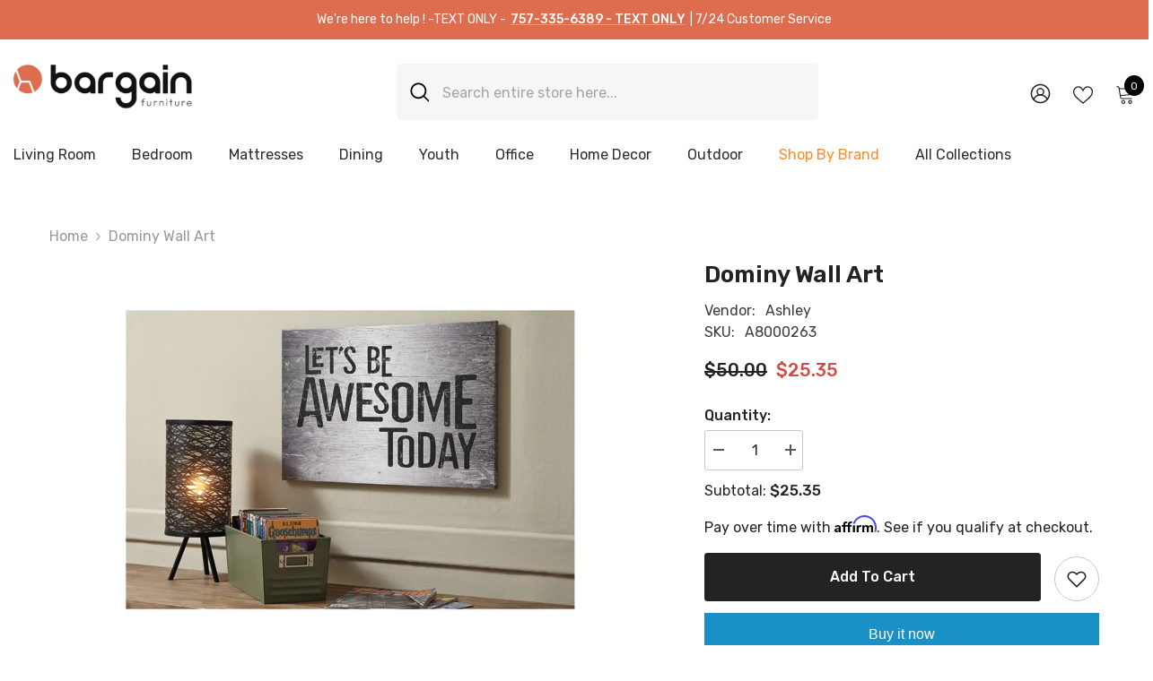

--- FILE ---
content_type: text/css
request_url: https://www.thebargainfurniture.com/cdn/shop/t/14/assets/asydigital.css?v=158644115166810404851703695476
body_size: -191
content:
.header-logo,.header-icons,span.info-item.author{display:none!important}.article-image img{min-width:100%!important;width:100%!important;max-height:250px;object-fit:cover}.article-content.halo-text-format .row .col-md-5{width:100%!important;min-width:100%!important;padding:0}@media (min-width:768px){.halo-article-content{padding-left:60px;margin-top:-50px}.customer-service-text{display:none!important}.footer-block__details .rte{display:flex;flex-wrap:wrap;flex-direction:row}.footer-block__details.has-content-piece .rte .content-piece{width:49%!important;display:inline-flex;flex-direction:column;font-size:11.5px;line-height:18px;margin-bottom:15px;padding:15px;padding-left:0!important}.footer-block__details .rte .content-piece a{line-break:anywhere}.list-menu__item--link:hover{color:#000!important;text-decoration:none!important}footer.footer.footer-4 .halo-row.column-4{justify-content:center!important}.header-utility__content{grid-template-columns:auto auto auto auto!important}.footer-block__column .list-menu__item--link,.footer-block__newsletter .footer-block__subheading,.footer__content-bottom .footer-block__bottom .footer__copyright{font-size:12px;line-height:12px}.footer-block__list ul.list-unstyled{margin-top:28px}form-has-check.footer-block__newsletter-item.footer-block__newsletter-form{margin-top:16px}.slide-block-template--21757455139130__fd04443c-7831-4359-bd51-e33b033b5f0d-image-1 .slide-content{background:#f5f5f5a6;border-radius:15px}}span.article__author{display:none!important}h1.productView-title{font-size:26px;line-height:36px}.productView-price *{font-size:20px!important}
/*# sourceMappingURL=/cdn/shop/t/14/assets/asydigital.css.map?v=158644115166810404851703695476 */


--- FILE ---
content_type: text/javascript
request_url: https://www.thebargainfurniture.com/cdn/shop/t/14/assets/predictive-search.js?v=58097073871961049721702407690
body_size: 870
content:
class PredictiveSearch extends HTMLElement{constructor(){super(),this.cachedResults={},this.input=this.querySelector('input[type="search"]'),this.predictiveSearchResults=this.querySelector("[data-predictive-search]"),this.trendingAndProductsBlock=this.querySelector("[data-quick-trending-products]"),this.closeStickySearchButton=document.querySelector(".header-search-close"),this.productToShow=this.dataset.productToShow,this.searchDetails=this.querySelector(".search_details"),this.predictiveSearch=this.querySelector("predictive-search"),this.isOpen=!1,this.setupEventListeners()}setupEventListeners(){let e=this.querySelector("form.search");e.addEventListener("submit",this.onFormSubmit.bind(this)),this.input.addEventListener("input",debounce(e=>{this.onChange(e)},500).bind(this)),this.input.addEventListener("focus",this.onFocus.bind(this)),this.addEventListener("focusout",this.onFocusOut.bind(this)),this.addEventListener("keyup",this.onKeyup.bind(this)),this.addEventListener("keydown",this.onKeydown.bind(this)),document.addEventListener("click",this.onDocClick.bind(this)),null!=this.closeStickySearchButton&&this.closeStickySearchButton.addEventListener("click",this.onCloseStickySearchClick.bind(this))}getQuery(){return this.input.value.trim()}onChange(){let e=this.getQuery();if(!e.length){this.close(!0);return}this.getSearchResults(e)}onFormSubmit(e){(!this.getQuery().length||this.querySelector('[aria-selected="true"] a'))&&e.preventDefault()}onFocus(){let e=this.getQuery();if(!e.length)return this.showTrendingAndProducts();"true"===this.getAttribute("results")?this.open():this.getSearchResults(e)}onFocusOut(){setTimeout(()=>{this.contains(document.activeElement)||this.close()})}onKeyup(e){switch(this.getQuery().length||(this.close(!0),this.showTrendingAndProducts()),e.preventDefault(),e.code){case"ArrowUp":this.switchOption("up");break;case"ArrowDown":this.switchOption("down");break;case"Enter":this.selectOption()}}onKeydown(e){("ArrowUp"===e.code||"ArrowDown"===e.code)&&e.preventDefault()}switchOption(e){if(!this.getAttribute("open"))return;let t="up"===e,s=this.querySelector('[aria-selected="true"]'),i=this.querySelectorAll("li"),r=this.querySelector("li");(!t||s)&&(this.statusElement.textContent="",!t&&s?r=s.nextElementSibling||i[0]:t&&(r=s.previousElementSibling||i[i.length-1]),r!==s&&(r.setAttribute("aria-selected",!0),s&&s.setAttribute("aria-selected",!1),this.setLiveRegionText(r.textContent),this.input.setAttribute("aria-activedescendant",r.id)))}selectOption(){let e=this.querySelector('[aria-selected="true"] a, [aria-selected="true"] button');e&&e.click()}getSearchResults(e){let t=e.replace(" ","-").toLowerCase();if(this.setLiveRegionLoadingState(),this.cachedResults[t]){this.renderSearchResults(this.cachedResults[t]),this.updateViewAllLink(e);return}fetch(`${routes.predictive_search_url}?q=${encodeURIComponent(e)}&${encodeURIComponent("resources[type]")}=product&${encodeURIComponent("resources[limit]")}=${this.productToShow}&section_id=predictive-search`).then(e=>{if(!e.ok){var t=Error(e.status);throw this.close(),t}return e.text()}).then(s=>{let i=new DOMParser().parseFromString(s,"text/html").querySelector("#shopify-section-predictive-search").innerHTML;this.cachedResults[t]=i,this.renderSearchResults(i),this.updateViewAllLink(e)}).catch(e=>{throw this.close(),e})}setLiveRegionLoadingState(){this.statusElement=this.statusElement||this.querySelector(".predictive-search-status"),this.loadingText=this.loadingText||this.getAttribute("data-loading-text"),this.setLiveRegionText(this.loadingText),this.setAttribute("loading",!0)}setLiveRegionText(e){this.statusElement.setAttribute("aria-hidden","false"),this.statusElement.textContent=e,setTimeout(()=>{this.statusElement.setAttribute("aria-hidden","true")},1e3)}renderSearchResults(e){this.predictiveSearchResults.innerHTML=e,this.setAttribute("results",!0),this.setAttribute("open",!0),this.setLiveRegionResults(),this.open(),this.hideTrendingAndProducts()}setLiveRegionResults(){this.removeAttribute("loading"),this.setLiveRegionText(this.querySelector("[data-predictive-search-live-region-count-value]").textContent)}getResultsMaxHeight(){return this.resultsMaxHeight=window.innerHeight-document.querySelector('[class^="header-navigation"]').getBoundingClientRect().bottom,this.resultsMaxHeight}open(){this.setAttribute("open",!0),this.input.setAttribute("aria-expanded",!0),this.isOpen=!0}close(e=!1){e&&(this.input.value="",this.removeAttribute("results"));let t=this.querySelector('[aria-selected="true"]');t&&t.setAttribute("aria-selected",!1),this.input.setAttribute("aria-activedescendant",""),this.removeAttribute("open"),this.input.setAttribute("aria-expanded",!1),this.resultsMaxHeight=!1,this.predictiveSearchResults.removeAttribute("style"),this.isOpen=!1}showTrendingAndProducts(){this.trendingAndProductsBlock&&(this.trendingAndProductsBlock.classList.add("is-show"),this.trendingAndProductsBlock.classList.remove("hidden"))}hideTrendingAndProducts(){this.trendingAndProductsBlock&&(this.trendingAndProductsBlock.classList.remove("is-show"),this.trendingAndProductsBlock.classList.add("hidden"))}onDocClick(e){let t=this.contains(e.target),s=e.target;(!t||s.closest(".header-search-popup-close")||s.matches(".header-search-popup-close")||s.closest(".header-search-close")||s.matches(".header-search-close"))&&(this.close(),this.hideTrendingAndProducts())}onCloseStickySearchClick(){this.close(),this.hideTrendingAndProducts(),document.querySelector("body").classList.remove("sticky-search-open"),document.querySelector("body").classList.remove("sticky-search-menu-open"),this.closest('[class*="section-header-"]')?.classList.remove("sticky-search-menu-open"),this.closest('[class*="section-header-"]')?.classList.remove("sticky-search-menu-custom-open")}updateViewAllLink(e){let t=document.querySelector("[data-qs-view-all-link]");if(!t)return;let s=`${routes.search_url}?q=${encodeURIComponent(e)}&${encodeURIComponent("resources[type]")}=product`;return t.href=s,this.getTotalResults(s).then(e=>{t.innerHTML=t.innerHTML.replace("()",`(${e})`)})}getTotalResults(e){return fetch(e).then(e=>{if(!e.ok){var t=Error(e.status);throw this.close(),t}return e.text()}).then(e=>{let t=new DOMParser().parseFromString(e,"text/html").querySelector('[id^="SearchSection"]').dataset.searchCount;return t}).catch(e=>{throw this.close(),e})}}customElements.define("predictive-search",PredictiveSearch);

--- FILE ---
content_type: application/x-javascript; charset=utf-8
request_url: https://bundler.nice-team.net/app/shop/status/techno-zone.myshopify.com.js?1768759921
body_size: -354
content:
var bundler_settings_updated='1708082886';

--- FILE ---
content_type: text/javascript
request_url: https://www.thebargainfurniture.com/cdn/shop/t/14/assets/recently-viewed-product.js?v=183758029160364495361702407632
body_size: 950
content:
jQuery.cookie=function(e,t,o){if(void 0!==t){o=o||{},null===t&&(t="",o.expires=-1);var i,r="";o.expires&&("number"==typeof o.expires||o.expires.toUTCString)&&("number"==typeof o.expires?(i=new Date).setTime(i.getTime()+864e5*o.expires):i=o.expires,r="; expires="+i.toUTCString());var n=o.path?"; path="+o.path:"",s=o.domain?"; domain="+o.domain:"",l=o.secure?"; secure":"";document.cookie=[e,"=",encodeURIComponent(t),r,n,s,l].join("")}else{var a=null;if(document.cookie&&""!=document.cookie)for(var c=document.cookie.split(";"),d=0;d<c.length;d++){var u=jQuery.trim(c[d]);if(u.substring(0,e.length+1)==e+"="){a=decodeURIComponent(u.substring(e.length+1));break}}return a}},Shopify.Products=function(){var e={howManyToShow:3,howManyToStoreInMemory:10,wrapperId:"recently-viewed-products",templateId:"recently-viewed-product-template",layout:"slider",swipe:!0,media:"adapt",onComplete:null},t=[],o=null,i=null,r=0,n=0,s={configuration:{expires:90,path:"/",domain:window.location.hostname},name:"shopify_recently_viewed",write:function(e){jQuery.cookie(this.name,e.join(" "),this.configuration)},read:function(){var e=[],t=jQuery.cookie(this.name);return null!==t&&(e=t.split(" ")),e},destroy:function(){jQuery.cookie(this.name,null,this.configuration)},remove:function(e){var t=this.read(),o=jQuery.inArray(e,t);-1!==o&&(t.splice(o,1),this.write(t))}},l=function(){if(o.find(".item").length<=2&&$("#recently-viewed-products-list").addClass("center"),$("#recently-viewed-products-list-2").addClass("recently-viewed-loaded"),o.show(),e.onComplete)try{e.onComplete()}catch(t){}},a=function(o){if(t.length&&r<e.howManyToShow){var i=window.routes.root+"/products/"+t[r]+"?view=ajax_recently_viewed";jQuery.ajax({type:"get",url:i,cache:!1,success:function(e){o.append(e),r++,a(o)},error:function(){s.remove(t[r]),r++,a(o)}})}else l()},c=function(o){let i=o.parents(".halo-recently-viewed-block");if(t.length&&n<e.howManyToShow){var r=window.routes.root+"/products/"+t[n]+"?view=ajax_section_recently_viewed";jQuery.ajax({type:"get",url:r,cache:!1,success:function(e){if(o.append(e),0==n){let t=o.find(".product-item--loadingNoInfo").parents(".product");t.remove()}n++,c(o)},error:function(){console.log($.parseJSON(xhr.responseText).description)}})}else{if(0==t.length){i.hide();return}if("slider"==e.layout){var s=o,l=s.data("item-to-show"),a=s.data("item-dots"),d=s.data("item-dots-mb"),u=s.data("item-arrows"),p=s.data("item-arrows-mb");s.length>0&&s.not(".slick-initialized")&&s.slick({mobileFirst:!0,adaptiveHeight:!0,vertical:!1,infinite:!0,slidesToShow:1,slidesToScroll:1,arrows:p,dots:d,nextArrow:window.arrows.icon_next,prevArrow:window.arrows.icon_prev,rtl:window.rtl_slick,responsive:[{breakpoint:1599,settings:{arrows:u,dots:a,get slidesToShow(){if(null!=l&&""!==l)return this.slidesToShow=l;return this.slidesToShow=1},get slidesToScroll(){if(null!=l&&""!==l)return this.slidesToScroll=l;return this.slidesToScroll=1}}},{breakpoint:1024,settings:{arrows:u,dots:a,get slidesToShow(){if(null==l||""===l)return this.slidesToShow=1;if(5==l)return this.slidesToShow=l-1;return this.slidesToShow=l},get slidesToScroll(){if(null==l||""===l)return this.slidesToScroll=1;if(5==l)return this.slidesToScroll=l-1;return this.slidesToScroll=l}}},{breakpoint:991,settings:{arrows:p,dots:d,slidesToShow:4,slidesToScroll:4}},{breakpoint:767,settings:{arrows:p,dots:d,slidesToShow:3,slidesToScroll:3}},{breakpoint:320,settings:{arrows:p,dots:d,slidesToShow:2,slidesToScroll:2}}]})}}};return{resizeImage:function(e,t){if(null==t)return e;if("master"==t)return e.replace(/http(s)?:/,"");var o=e.match(/\.(jpg|jpeg|gif|png|bmp|bitmap|tiff|tif)(\?v=\d+)?/i);if(null==o)return null;var i=e.split(o[0]),r=o[0];return(i[0]+"_"+t+r).replace(/http(s)?:/,"")},showRecentlyViewed:function(r){var r=r||{};if(jQuery.extend(e,r),t=s.read(),i=e.templateId,o=jQuery("#"+e.wrapperId),e.howManyToShow=Math.min(t.length,e.howManyToShow),e.howManyToShow&&o.length){if("recently-viewed-product-popup"==i){let n=o;a(n)}else{let l=o;c(l)}}},getConfig:function(){return e},clearList:function(){s.destroy()},recordRecentlyViewed:function(t){var t=t||{};jQuery.extend(e,t);var o=s.read();if(-1!==window.location.pathname.indexOf("/products/")){if(null==window.location.pathname.match(/\/products\/([a-z0-9\-]+)/))var i=decodeURIComponent(window.location.pathname.split("/products/")[1]);else var i=window.location.pathname.match(/\/products\/([a-z0-9\-]+)/)[1];var r=jQuery.inArray(i,o);-1===r?(o.unshift(i),o=o.splice(0,e.howManyToStoreInMemory)):(o.splice(r,1),o.unshift(i)),s.write(o)}}}}();

--- FILE ---
content_type: text/javascript
request_url: https://www.thebargainfurniture.com/cdn/shop/t/14/assets/custom.js?v=163483582179107878621702407210
body_size: -702
content:
//# sourceMappingURL=/cdn/shop/t/14/assets/custom.js.map?v=163483582179107878621702407210


--- FILE ---
content_type: text/javascript
request_url: https://www.thebargainfurniture.com/cdn/shop/t/14/assets/build-complementary-products.js?v=54984945007784611441702408027
body_size: -34
content:
if(void 0===t){class e extends HTMLElement{constructor(){super()}connectedCallback(){let e=this.dataset.url;this.buildProducts(e)}buildProducts(e){let t=async e=>{let t=await fetch(e),i=await t.text(),r=document.createElement("div");i=i.replaceAll("variant-selects","div").replaceAll("variant-radios","div").replaceAll("product-tab","div").replaceAll("compare-color","div"),r.innerHTML=i;let s=r.querySelector("[data-complementary-product]");s&&s.innerHTML.trim().length&&(this.innerHTML=s.innerHTML,window.sharedFunctions.checkNeedToConvertCurrency()&&Currency.convertAll(window.shop_currency,$("#currencies .active").attr("data-currency"),"span.money","money_format"));let l=this.querySelector(".products-carousel");this.initializeSlider(l)};t(e)}initializeSlider(e=null){if(e){let t="true"===e.dataset.itemArrows,i="true"===e.dataset.itemDots,r=parseInt(e.dataset.itemRows),s=parseInt(e.dataset.itemToShow),l=!!this.classList.contains("style-1");$(e).on("init",()=>{this.calculateCard06Padding()}),e.classList.contains("slick-slider")||$(e).slick({dots:i,arrows:t,slidesToShow:l?s:1,rows:l?1:r,slidesToScroll:1,slidesPerRow:1,infinite:!0,rtl:window.rtl_slick,nextArrow:window.arrows.icon_next,prevArrow:window.arrows.icon_prev,responsive:[{breakpoint:1025,settings:{get slidesToShow(){}}},{breakpoint:992,settings:{get slidesToShow(){}}},{breakpoint:768,settings:{get slidesToShow(){}}},{breakpoint:321,settings:{slidesToShow:1}}]})}}calculateCard06Padding(){if(!document.body.classList.contains("product-card-layout-06"))return;let e=this.querySelector(".product .card-action").scrollHeight;this.querySelector(".slick-list").style.paddingBottom=e+"px"}}window.addEventListener("load",()=>{customElements.define("complementary-products",e)});var t=e}